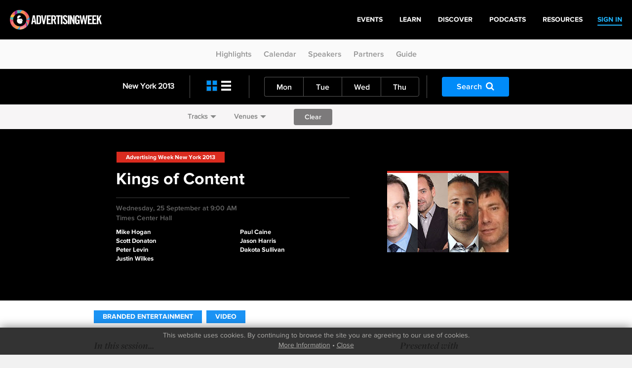

--- FILE ---
content_type: text/html
request_url: https://archive.advertisingweek.com/events/ny/2013/calendar/-newyork-2013-09-25-kings-of-content
body_size: 8454
content:
<!DOCTYPE html>
<html>
<head>
        <!--ss_head.tpl-->
	<title>Kings of Content > Events: New York 2013 | Calendar / Advertising Week</title>
	<meta charset="utf-8">
	
		
	    <meta http-equiv="X-UA-Compatible" content="IE=edge">
    <meta name="viewport" content="width=device-width, initial-scale=1.0, maximum-scale=1.0, user-scalable=yes" />
		
	<meta name="format-detection" content="telephone=no">
	
	<link rel="shortcut icon" href="/images/favicon.png" />

			<meta name="title" content="Kings of Content > Events: New York 2013 | Calendar / Advertising Week">
<meta name="description" content="Expect healthy debate as industry shitstarters discuss the future of premium content." Test="" Message="">
<link id="Link1" rel="image_src" type="image/gif" href="http://archive.advertisingweek.com/images/logo_color.gif" />
<meta property="og:url" content="http://archive.advertisingweek.com/events/ny/2013/calendar/-ny/2013/calendar/-newyork-2013-09-25-kings-of-content" />
<meta property="og:title" content="Kings of Content > Events: New York 2013 | Calendar / Advertising Week" />
<meta property="og:description" content="Expect healthy debate as industry shitstarters discuss the future of premium content." />
		
		<!--include #metaTagKeywords | META TAG: Keywords--><meta name="Keywords" content="Advertising Week, advertising, marketing, conference, convention, social media, SMM, B2B, NYC, London, Europe, Tokyo"/>
	
	<link rel="canonical" href="http://archive.advertisingweek.com/events/ny/2013/calendar/-newyork-2013-09-25-kings-of-content" />
	
	<!-- JQuery -->
    <script src="//ajax.googleapis.com/ajax/libs/jquery/1.11.3/jquery.min.js"></script>
    <script>window.jQuery || document.write("<script src='/scripts/jquery/jquery-1.11.3.min.js'>\x3C/script>")</script>
    <script src="//code.jquery.com/jquery-migrate-1.2.1.min.js"></script>
    
    <!-- Bootstrap -->
    <script type="text/javascript" src="/scripts/bootstrap/3.3.6/js/bootstrap.min.js"></script>
    <link href="/scripts/bootstrap/3.3.6/css/bootstrap.min.css" type="text/css" rel="stylesheet" />
    
    <!-- Font Awesome -->
	<link rel="stylesheet" href="/scripts/font-awesome/4.5.0/css/font-awesome.min.css">
	
	<!-- Custom Font -->
    <link rel="stylesheet" href="/scripts/Fonts/iconmoon/style.css?x=2020.05.18.1">
    
    <!-- jQuery UI -->
    <script src="/scripts/jquery/ui/jquery-ui-1.9.2.custom.min.js"></script>
    <link href="//ajax.googleapis.com/ajax/libs/jqueryui/1.8/themes/base/jquery-ui.css" rel="stylesheet" type="text/css" />
    
    <!-- Navigation -->
   	<script src="/lib/web/minify/min/?g=navigation_js&amp;x=2020.05.18.1"></script>
	<link href="/scripts/css/awglobal_navigation.css?x=2020.05.18.1" rel="Stylesheet" />
    
    <!-- Custom Style Sheets -->
    <script type="text/javascript" src="/lib/web/minify/min/?g=general_js,blog_js,users_js,archive_events_js&amp;x=2020.05.18.1"></script>
    <link href="/lib/web/minify/min/?g=general_css,blog_css,users_css,archive_events_css&amp;x=2020.05.18.1" rel="Stylesheet" />
    
    <!-- Translations -->
    <script src="/scripts/translation/?l=en"></script>
      
	
	
	
		

	<!--  WebFonts -->
	<link type="text/css" rel="stylesheet" href="/scripts/Fonts.css"/>
		
	<!--include #headGlobalTracking | headGlobalTracking--><!-- Google Tag Manager -->
<script>(function(w,d,s,l,i){w[l]=w[l]||[];w[l].push({'gtm.start':
new Date().getTime(),event:'gtm.js'});var f=d.getElementsByTagName(s)[0],
j=d.createElement(s),dl=l!='dataLayer'?'&l='+l:'';j.async=true;j.src=
'https://www.googletagmanager.com/gtm.js?id='+i+dl;f.parentNode.insertBefore(j,f);
})(window,document,'script','dataLayer','GTM-5R47R9K');</script>
<!-- End Google Tag Manager -->
<!-- Start of HubSpot Embed Code -->
<script type="text/javascript" id="hs-script-loader" async defer src="//js.hs-scripts.com/21007392.js"></script>
<!-- End of HubSpot Embed Code -->
<!--ss_head.tpl end--></head>

<body class="rs_wrapper theme-default">
<!--include #bodyGlobalTracking | bodyGlobalTracking--><!-- bodyGlobalTracking -->
<!-- Google Tag Manager (noscript) -->
<noscript><iframe src="https://www.googletagmanager.com/ns.html?id=GTM-5R47R9K"
height="0" width="0" style="display:none;visibility:hidden"></iframe></noscript>
<!-- End Google Tag Manager (noscript) -->
<!-- Start of HubSpot Embed Code -->
<script type="text/javascript" id="hs-script-loader" async defer src="//js.hs-scripts.com/21007392.js"></script>
<!-- End of HubSpot Embed Code -->
<div id="cookie_confirm_container" class="container">
	<div id="cookie_confirm" class="row">		
		<div class="cookie-copy col-xs-12">
			<p>
				<!--include #siteFooterCookieMessage | siteFooterCookieMessage-->This website uses cookies. By continuing to browse the site you are agreeing to our use of cookies.<br/> <a href="/cookies/">More Information</a> &bull; <a href="javascript:acceptCookies.close();">Close</a>
			</p>
		</div>
	</div>
</div>

<div class="awglobal-menu-group">
	<div class="awglobal-menu aw-menu">

		<div class="menu-container">

			<button class="menu-toggle hamburger-anim">
				<span>toggle menu</span>
			</button>
			
			<a class="menu-logo" href="/"><img src="/images/theme/aw-logo.png" alt=""></a>
		
			<nav class="menu-main" aria-label="AW Global Navigation">
											<div class="menu-right-pre">
							<a href="/login/"><span>SIGN IN</span></a>
						</div>
									<!--include #AWGlobalMenu | AWGlobalMenu--><ul class="menu-tree">
    <li class=""><a href="https://advertisingweek.com/events/"><span>Events</span></a></li>
    <li class=""><a href="https://learn.advertisingweek.com/"><span>Learn</span></a></li>
	<li class=""><a href="https://advertisingweek.com/read/"><span>Discover</span></a></li>
    <li class=""><a href="https://advertisingweek.com/podcasts/"><span>Podcasts</span></a></li>
    <li class=""><a href="https://advertisingweek.com/whitepapers/"><span>Resources</span></a></li>
</ul>
				
			</nav>

		</div>
	</div>
</div>

<div class="scroll_to_link_container">
    <div class="sub-menu-btn visible-xs"><i class="fa fa-angle-down"></i></div>
    <div class="scrollto_links">
      	<a href="/events/ny/2013/">Highlights</a>
        <a href="/events/ny/2013/calendar/">Calendar</a>
        <a href="/events/ny/2013/speakers/">Speakers</a>
      	<a href="/events/ny/2013/partners/">Partners</a>
      	<a href="/events/ny/2013/#target=guide">Guide</a>
    </div>
</div>

<!--module #eventArchiveCalendar--><script>var page_location = '/events/ny/2013/calendar/';</script>

						
	
	
<div class="calendar-filter-bars" data-url="/events/ny/2013/calendar/">
	<div class="calendar-black-navigation">
		<div class="container">
			<div class="row margin-fix">
				<div class="col-xs-12 col-sm-12 col-md-3">
					<div class="menu-title">
						<a class="text-color-ny" style="color: #fff;" href="/events/ny/2013/calendar/">New York 2013</a>
					</div>
					<div class="divider-line hidden-xs hidden-sm hidden-md"></div>	
				</div>
				<div class="col-xs-12 col-sm-12 col-md-6">
					<div class="row">
						<div class="col-xs-3 col-sm-2 col-md-3 left-icons">
							<div class="left-icon-container">
								<a href="/events/ny/2013/calendar/?l=cards" class="card-icon active"></a>
								<a href="/events/ny/2013/calendar/?l=list" class="list-icon "></a>
							</div>
							<div class="divider-line hidden-xs hidden-sm hidden-md"></div>
						</div>

												<div class="col-xs-8 col-sm-9 col-md-9 day-menu">
							<ul class="grouped-buttons">
																	<li>
										<a href="/events/ny/2013/calendar/?date=2013-09-23" class="button-submit-primary ">Mon</a>
									</li>
																	<li>
										<a href="/events/ny/2013/calendar/?date=2013-09-24" class="button-submit-primary ">Tue</a>
									</li>
																	<li>
										<a href="/events/ny/2013/calendar/?date=2013-09-25" class="button-submit-primary ">Wed</a>
									</li>
																	<li>
										<a href="/events/ny/2013/calendar/?date=2013-09-26" class="button-submit-primary ">Thu</a>
									</li>
															</ul>
							<div class="divider-line hidden-xs hidden-sm"></div>
						</div>
											</div>
				</div>
				<div class="col-xs-12 col-md-3 hidden-xs hidden-sm">
					<div class="row">
						<div class="col-xs-6 col-sm-7">
							<a href="javascript:;" class="button-submit-primary button-filter-search" style="margin:16px 0; background: #008bf9;">Search<i class="fa fa-search"></i></a>
						</div>
					</div>
				</div>
			</div>
		</div>
	</div>
	
	<div class="calendar-white-filter-bar">
		<div class="container" style="padding-top: 9px;">
			<div class="track-option-menu">
<!--				<a href="javascript:;" data-toggle="popover"  data-placement="bottom" data-event-content="content-calendar-interests" class="calendar-popover">Interests<span class="glyphicon glyphicon-triangle-bottom"></span></a>-->
								<a href="javascript:;" data-toggle="popover"  data-placement="bottom" data-event-content="content-calendar-tracks" class="calendar-popover">Tracks<span class="glyphicon glyphicon-triangle-bottom"></span></a>				<a href="javascript:;" data-toggle="popover"  data-placement="bottom" data-event-content="content-calendar-venues" class="calendar-popover">Venues<span class="glyphicon glyphicon-triangle-bottom"></span></a>								<form class="form-filter">
					<button id="button-filter-clear" class="button-submit-primary" style="background: #7c7a7b;" type="submit" form="form-filter" value="Submit">Clear</button>
				</form>
							</div>
		</div>
	</div>
	
		
</div>

<div id="myPopoversContentContainer" style="display: none">
		<div class="content-calendar-venues">	
		<div class="venues-popup-container container">
			<!--include #calendarMenuVenues | -->
			<div class="row" data-toggle="buttons">
										            		        				<div class="col-xs-6 col-sm-3">
					<label class="btn " style="background-image: url();">
						<div class="opacity">
							<input type="checkbox" name="checkbox-filter-venues" autocomplete="off"  value="14">
						</div>
						<div class="outer">
							<div class="inner-text">
								<h3>TC Stage</h3>
							</div>
						</div>
					</label>
				</div>
										            		        				<div class="col-xs-6 col-sm-3">
					<label class="btn " style="background-image: url();">
						<div class="opacity">
							<input type="checkbox" name="checkbox-filter-venues" autocomplete="off"  value="15">
						</div>
						<div class="outer">
							<div class="inner-text">
								<h3>TC Hall</h3>
							</div>
						</div>
					</label>
				</div>
										            		        				<div class="col-xs-6 col-sm-3">
					<label class="btn " style="background-image: url();">
						<div class="opacity">
							<input type="checkbox" name="checkbox-filter-venues" autocomplete="off"  value="16">
						</div>
						<div class="outer">
							<div class="inner-text">
								<h3>Liberty Theater</h3>
							</div>
						</div>
					</label>
				</div>
										            		        				<div class="col-xs-6 col-sm-3">
					<label class="btn " style="background-image: url();">
						<div class="opacity">
							<input type="checkbox" name="checkbox-filter-venues" autocomplete="off"  value="26">
						</div>
						<div class="outer">
							<div class="inner-text">
								<h3>Hard Rock</h3>
							</div>
						</div>
					</label>
				</div>
										            		        				<div class="col-xs-6 col-sm-3">
					<label class="btn " style="background-image: url();">
						<div class="opacity">
							<input type="checkbox" name="checkbox-filter-venues" autocomplete="off"  value="18">
						</div>
						<div class="outer">
							<div class="inner-text">
								<h3>BB King's</h3>
							</div>
						</div>
					</label>
				</div>
										            		        				<div class="col-xs-6 col-sm-3">
					<label class="btn " style="background-image: url();">
						<div class="opacity">
							<input type="checkbox" name="checkbox-filter-venues" autocomplete="off"  value="30">
						</div>
						<div class="outer">
							<div class="inner-text">
								<h3>Lucille's</h3>
							</div>
						</div>
					</label>
				</div>
										            		        				<div class="col-xs-6 col-sm-3">
					<label class="btn " style="background-image: url();">
						<div class="opacity">
							<input type="checkbox" name="checkbox-filter-venues" autocomplete="off"  value="50">
						</div>
						<div class="outer">
							<div class="inner-text">
								<h3>W Hotel</h3>
							</div>
						</div>
					</label>
				</div>
							</div>
			<div class="row" style="text-align: center;padding-top: 20px;padding-left: 15px;">
				<button class="button-submit-primary button-filter-apply" style="background: #008bf9;min-width: 200px;" type="submit" form="form-filter" value="Apply">Show Events</button>
			</div>
		</div>
	</div>
		
		<div class="content-calendar-tracks">	
		<div class="venues-popup-container container">
			<!--include #calendarMenuTracks | -->
			<div class="row" data-toggle="buttons">
														            		        				
				<div class="col-xs-6 col-sm-3">
					<label class="btn " style="background-image: url();">
						<div class="opacity">
							<input type="checkbox" name="checkbox-filter-tracks" autocomplete="off"  value="11">
						</div>
						<div class="outer">
							<div class="inner-text">
								<h3>Branded Entertainment</h3>
															</div>
						</div>
					</label>
				</div>
																		            		        				
				<div class="col-xs-6 col-sm-3">
					<label class="btn " style="background-image: url();">
						<div class="opacity">
							<input type="checkbox" name="checkbox-filter-tracks" autocomplete="off"  value="13">
						</div>
						<div class="outer">
							<div class="inner-text">
								<h3>Creativity</h3>
															</div>
						</div>
					</label>
				</div>
																		            		        				
				<div class="col-xs-6 col-sm-3">
					<label class="btn " style="background-image: url();">
						<div class="opacity">
							<input type="checkbox" name="checkbox-filter-tracks" autocomplete="off"  value="15">
						</div>
						<div class="outer">
							<div class="inner-text">
								<h3>Data & Analytics</h3>
															</div>
						</div>
					</label>
				</div>
																		            		        				
				<div class="col-xs-6 col-sm-3">
					<label class="btn " style="background-image: url();">
						<div class="opacity">
							<input type="checkbox" name="checkbox-filter-tracks" autocomplete="off"  value="12">
						</div>
						<div class="outer">
							<div class="inner-text">
								<h3>Digital</h3>
															</div>
						</div>
					</label>
				</div>
																		            		        				
				<div class="col-xs-6 col-sm-3">
					<label class="btn " style="background-image: url();">
						<div class="opacity">
							<input type="checkbox" name="checkbox-filter-tracks" autocomplete="off"  value="16">
						</div>
						<div class="outer">
							<div class="inner-text">
								<h3>Education</h3>
															</div>
						</div>
					</label>
				</div>
																		            		        				
				<div class="col-xs-6 col-sm-3">
					<label class="btn " style="background-image: url();">
						<div class="opacity">
							<input type="checkbox" name="checkbox-filter-tracks" autocomplete="off"  value="20">
						</div>
						<div class="outer">
							<div class="inner-text">
								<h3>Innovation</h3>
															</div>
						</div>
					</label>
				</div>
																		            		        				
				<div class="col-xs-6 col-sm-3">
					<label class="btn " style="background-image: url();">
						<div class="opacity">
							<input type="checkbox" name="checkbox-filter-tracks" autocomplete="off"  value="9">
						</div>
						<div class="outer">
							<div class="inner-text">
								<h3>Mobile</h3>
															</div>
						</div>
					</label>
				</div>
																		            		        				
				<div class="col-xs-6 col-sm-3">
					<label class="btn " style="background-image: url();">
						<div class="opacity">
							<input type="checkbox" name="checkbox-filter-tracks" autocomplete="off"  value="10">
						</div>
						<div class="outer">
							<div class="inner-text">
								<h3>Social</h3>
															</div>
						</div>
					</label>
				</div>
																		            		        				
				<div class="col-xs-6 col-sm-3">
					<label class="btn " style="background-image: url();">
						<div class="opacity">
							<input type="checkbox" name="checkbox-filter-tracks" autocomplete="off"  value="18">
						</div>
						<div class="outer">
							<div class="inner-text">
								<h3>Start-Ups</h3>
															</div>
						</div>
					</label>
				</div>
																		            		        				
				<div class="col-xs-6 col-sm-3">
					<label class="btn " style="background-image: url();">
						<div class="opacity">
							<input type="checkbox" name="checkbox-filter-tracks" autocomplete="off"  value="17">
						</div>
						<div class="outer">
							<div class="inner-text">
								<h3>Storytelling</h3>
															</div>
						</div>
					</label>
				</div>
																		            		        				
				<div class="col-xs-6 col-sm-3">
					<label class="btn " style="background-image: url();">
						<div class="opacity">
							<input type="checkbox" name="checkbox-filter-tracks" autocomplete="off"  value="14">
						</div>
						<div class="outer">
							<div class="inner-text">
								<h3>Technology</h3>
															</div>
						</div>
					</label>
				</div>
																		            		        				
				<div class="col-xs-6 col-sm-3">
					<label class="btn " style="background-image: url();">
						<div class="opacity">
							<input type="checkbox" name="checkbox-filter-tracks" autocomplete="off"  value="19">
						</div>
						<div class="outer">
							<div class="inner-text">
								<h3>Video</h3>
															</div>
						</div>
					</label>
				</div>
											</div>
			<div class="row" style="text-align: center;padding-top: 20px;padding-left: 15px;">
				<button class="button-submit-primary button-filter-apply" style="background: #008bf9;min-width: 200px;" type="submit" form="form-filter" value="Apply">Show Events</button>
			</div>
		</div>
	</div>
		
		<div class="content-calendar-interests">
		<div class="track-btn-container container">
			<!--include #calendarMenuInterests | -->
			<div class="row">
				<div class="button-group-checkboxes-bar" data-toggle="buttons">
													            			        					<div class="col-xs-6 col-row-5">
						<label class="btn ">
						    <input type="checkbox" name="checkbox-filter-interests" autocomplete="off"  value="39"> Business
						</label>
					</div>
													            			        					<div class="col-xs-6 col-row-5">
						<label class="btn ">
						    <input type="checkbox" name="checkbox-filter-interests" autocomplete="off"  value="6"> Content
						</label>
					</div>
													            			        					<div class="col-xs-6 col-row-5">
						<label class="btn ">
						    <input type="checkbox" name="checkbox-filter-interests" autocomplete="off"  value="32"> Creativity
						</label>
					</div>
													            			        					<div class="col-xs-6 col-row-5">
						<label class="btn ">
						    <input type="checkbox" name="checkbox-filter-interests" autocomplete="off"  value="40"> Culture
						</label>
					</div>
													            			        					<div class="col-xs-6 col-row-5">
						<label class="btn ">
						    <input type="checkbox" name="checkbox-filter-interests" autocomplete="off"  value="15"> Data
						</label>
					</div>
													            			        					<div class="col-xs-6 col-row-5">
						<label class="btn ">
						    <input type="checkbox" name="checkbox-filter-interests" autocomplete="off"  value="19"> Diversity
						</label>
					</div>
													            			        					<div class="col-xs-6 col-row-5">
						<label class="btn ">
						    <input type="checkbox" name="checkbox-filter-interests" autocomplete="off"  value="25"> Entertainment
						</label>
					</div>
													            			        					<div class="col-xs-6 col-row-5">
						<label class="btn ">
						    <input type="checkbox" name="checkbox-filter-interests" autocomplete="off"  value="27"> Leadership
						</label>
					</div>
													            			        					<div class="col-xs-6 col-row-5">
						<label class="btn ">
						    <input type="checkbox" name="checkbox-filter-interests" autocomplete="off"  value="29"> Purpose
						</label>
					</div>
													            			        					<div class="col-xs-6 col-row-5">
						<label class="btn ">
						    <input type="checkbox" name="checkbox-filter-interests" autocomplete="off"  value="42"> Retail Media
						</label>
					</div>
													            			        					<div class="col-xs-6 col-row-5">
						<label class="btn ">
						    <input type="checkbox" name="checkbox-filter-interests" autocomplete="off"  value="41"> Technology
						</label>
					</div>
									</div>
			</div>
			<div class="row" style="text-align: center;padding-left: 15px;">
				<button class="button-submit-primary button-filter-apply" style="background: #008bf9;min-width: 200px;" type="submit" form="form-filter" value="Apply">Show Events</button>
			</div>
		</div>	
	</div>
	
	
		
	<div id="content-calendar-search">
	<div class="calendar-filter-search">
		<h3>Search Events</h3>
		<form class="form-filter calendar-filter-form">
			<div class="search-textbox">
				<input name="keyword" type="text" class="form-control" placeholder="Enter Speaker Name, Company, Interest" value="">
				<i class="fa fa-search"></i>
			</div>
			<button class="button-submit-primary button-filter-search-apply" style="background: #008bf9; margin-right: 10px;" type="button">Apply</button>
			<button class="button-submit-primary button-filter-search-clear" style="background: #7c7a7b;" type="button">Clear</button>
						<div class="button-group-calendar-checkboxes" data-toggle="buttons">
								<label class="btn">
				    <input type="checkbox" name="checkbox-filter-search-interests" autocomplete="off" value="39"> Business
				</label>
								<label class="btn">
				    <input type="checkbox" name="checkbox-filter-search-interests" autocomplete="off" value="6"> Content
				</label>
								<label class="btn">
				    <input type="checkbox" name="checkbox-filter-search-interests" autocomplete="off" value="32"> Creativity
				</label>
								<label class="btn">
				    <input type="checkbox" name="checkbox-filter-search-interests" autocomplete="off" value="40"> Culture
				</label>
								<label class="btn">
				    <input type="checkbox" name="checkbox-filter-search-interests" autocomplete="off" value="15"> Data
				</label>
								<label class="btn">
				    <input type="checkbox" name="checkbox-filter-search-interests" autocomplete="off" value="19"> Diversity
				</label>
								<label class="btn">
				    <input type="checkbox" name="checkbox-filter-search-interests" autocomplete="off" value="25"> Entertainment
				</label>
								<label class="btn">
				    <input type="checkbox" name="checkbox-filter-search-interests" autocomplete="off" value="27"> Leadership
				</label>
								<label class="btn">
				    <input type="checkbox" name="checkbox-filter-search-interests" autocomplete="off" value="29"> Purpose
				</label>
								<label class="btn">
				    <input type="checkbox" name="checkbox-filter-search-interests" autocomplete="off" value="42"> Retail Media
				</label>
								<label class="btn">
				    <input type="checkbox" name="checkbox-filter-search-interests" autocomplete="off" value="41"> Technology
				</label>
							</div>
					</form>
	</div>
</div></div>

<script src="//platform.linkedin.com/in.js" type="text/javascript"></script>
<div class="calendar-top-pad-js">

    			
	<div class="page-header" id="tab-header">
		<div class="jumbotron feature-awcom featured-image-dark" style="padding-top: 40px;padding-bottom: 40px;">
			<div class="container containerPadded" id="mediaDetails">
				<div class="row-fluid">
				
										
					
					<div class="clearfix col-xs-12 no-paddingmargin">
					
						<div class="col-sm-7 col-md-7  no-paddingmargin">
							
							<div class="category-type-blocks">
								<a class="bg-color-ny" style="color: #fff;" href="/events/ny/2013/calendar/">Advertising Week New York 2013</a>
							</div>
							
							<h5 class="strikebottom grey">Kings of Content<br/></h5>
							
							<div class="dateandtime grey">
								Wednesday, 25 September at  9:00 AM<br/>
								Times Center Hall
							</div>
							
							<div class="row">
					  			<div class="featuret-attending white">
					  				<div class="col-xs-6">
		                                		                                    		                                    	               									Mike Hogan
               											                                        <br />
		                                    		                                		                                    		                                		                                    		                                    	               									Scott Donaton
               											                                        <br />
		                                    		                                		                                    		                                		                                    		                                    	               									Peter Levin
               											                                        <br />
		                                    		                                		                                    		                                		                                    		                                    	               									Justin Wilkes
               											                                        <br />
		                                    		                                					  				</div>
							  		<div class="col-xs-6">
							  		   		                                    		                                		                                    		                                                       									Paul Caine
               											                                        <br />
		                                    		                                		                                    		                                		                                    		                                                       									Jason Harris
               											                                        <br />
		                                    		                                		                                    		                                		                                    		                                                       									Dakota Sullivan
               											                                        <br />
		                                    		                                		                                    		                                							  		</div>
							  	</div>
					  		</div>
					  		
						</div>
												<div class="col-sm-5">
														<div class="hidden-xs item-bordered-card tiled_images border-color-ny" style="max-width: 246px;min-width: 246px;">
																									<div class="tiled_block" style="width:61.5px">
										<img src="/cache/images/userfiles/images/events/ny/2013/speakers/61.5x165/focus_point/50-50/Paul_Caine_cropped.jpg" alt="speaker-tile" class="tiled_block_item"/>
									</div>
																									<div class="tiled_block" style="width:61.5px">
										<img src="/cache/images/userfiles/images/events/ny/2013/speakers/61.5x165/focus_point/50-50/Scott_Donaton_cropped.jpg" alt="speaker-tile" class="tiled_block_item"/>
									</div>
																									<div class="tiled_block" style="width:61.5px">
										<img src="/cache/images/userfiles/images/events/ny/2013/speakers/61.5x165/focus_point/50-50/jason_harris_cropped.jpg" alt="speaker-tile" class="tiled_block_item"/>
									</div>
																									<div class="tiled_block" style="width:61.5px">
										<img src="/cache/images/userfiles/images/events/ny/2013/speakers/61.5x165/focus_point/50-50/peter_levin.jpg" alt="speaker-tile" class="tiled_block_item"/>
									</div>
															</div>
													</div>
									  		</div>
					  
			  		<div class="clearfix interactive pull-left col-xs-12" style="margin-top: 15px;">
		  									</div>
				</div>
			</div>
			<div class="container containerPadded" style="display: none; margin: 0px auto;" id="mediaWatch">
				<div style="text-align:right;"><a href="javascript:infoReplay();" style="color: #fff;font-size: 23px;"><i class="fa fa-times-circle" aria-hidden="true"></i></a></div>
	            <div class="mediaPlayerHolder">
	            		            	<div class="live-auth-video">
						<div class="centering">
							<div class="popup-block">
								<div class="play-icon">
									<div class="center"><i class="fa fa-play" aria-hidden="true"></i></div>
								</div>
								<!--include #videoAuth_LiveReplay | videoAuth_LiveReplay--><h4>It's Easy. Sign-in now to Watch!</h4>
<p style="margin-bottom: 35px;">Login to watch live and on-demand<br /> AW Seminars & Workshops.</p>
<div class="vid-btn-block col-xs-12 col-sm-6">
	<span>Sign up for free now.</span>
	<a class="button-white-faded" href="javascript:;" onclick="window.location='/register/?ref='+window.location.pathname+window.location.search">
		<span>Create account</span>
	</a>
</div>
<div class="vid-btn-block col-xs-12 col-sm-6">
	<span>Have an AW account?</span>
	<a class="button-white-faded" href="javascript:;" onclick="window.location='/login/?ref='+window.location.pathname+window.location.search">
		<span>Log in now</span>
	</a>
</div>
							</div>
						</div>
					</div>
	            		            </div>
				<div class="clearfix strikebottom grey" style="margin-top: 20px">
					<div class="col-xs-12 no-paddingmargin">
						<h5 class="grey">Kings of Content</h5>
						<div class="dateandtime grey">
							Wednesday, 25 September at  9:00 AM<br/>
							Times Center Hall
						</div>
	    			</div>
				</div>
			</div>
		</div>
	</div>
	
	<div class="container-white calenderEventDetailsContainer-2">
		<div class="container">
			<div class="row">
				<div class="col-xs-12">
					
					<div class="top-event-tags ">
																					<a href="/events/ny/2013/calendar/?track=branded-entertainment" class="blue-bg tag">Branded Entertainment</a>
															<a href="/events/ny/2013/calendar/?track=video" class="blue-bg tag">Video</a>
																								</div>
					
					<div class="calenderEventContent">
						<div class="row">
							<div class="col-xs-12 col-sm-8">
								<h3>In this session...</h3>
								<div id="read-less-content-245">
																													Expect healthy debate as industry shitstarters discuss the future of premium content.
																		
														
								</div>
																
																																																																																																																																																																																																														
								
																	<div style="line-height: 15px;">
																														  									</div>
									
								
							</div>
															<div class="col-xs-12 col-sm-4">
									<div class="grey-line hidden-sm hidden-md hidden-lg"></div>
									<h3>Presented with<br/></h3>
											                            								    <br/>
								  									</div>
													</div>
					</div>
				</div>
			</div>
		</div>
	</div>
		<div class="container-white">
	<div class="container calenderEventDetailsSpeakersContainer">
		<div class="row">
			<div class="col-xs-12">
				<h3>Speakers</h3>
				<div class="grey-line"></div>
				<div class="row">
					<div class="col-xs-12">
						<div class="js-make-nth-list-container">
																																										<div class="js-make-nth-list">
                                                            
                                                                
								<div class="speaker-box speaker-list-small">
									<div class="speaker_thumb">
																				<a href="/events/ny/2013/speakers/?id=1440">
																					<img src="/images/silhouette.jpg?v=2" class="speaker-round-img" alt="" width="70" height="70"/>
																				</a>
									</div>
									<div class="speaker-content">
										<span class="speaker-info">
											<b>
																						Mike Hogan
																						</b>
																							<span class="speaker-info-title">Executive Culture & Entertainment Editor</span>
																																		The Huffington Post
																					</span>
									</div>
								</div>
							</div>
																																																	<div class="js-make-nth-list">
                                                            
                                                                
								<div class="speaker-box speaker-list-small">
									<div class="speaker_thumb">
																				<a href="/events/ny/2013/speakers/?id=544">
																					<img src="/cache/images/userfiles/images/events/ny/2013/speakers/140x140/crop_to_fittrim/Paul_Caine_cropped.jpg" class="speaker-round-img" alt=""/>
																				</a>
									</div>
									<div class="speaker-content">
										<span class="speaker-info">
											<b>
																						Paul Caine
																						</b>
																							<span class="speaker-info-title">CEO</span>
																																		WestwoodOne
																					</span>
									</div>
								</div>
							</div>
																																																	<div class="js-make-nth-list">
                                                            
                                                                
								<div class="speaker-box speaker-list-small">
									<div class="speaker_thumb">
																				<a href="/events/ny/2013/speakers/?id=1156">
																					<img src="/cache/images/userfiles/images/events/ny/2013/speakers/140x140/crop_to_fittrim/Scott_Donaton_cropped.jpg" class="speaker-round-img" alt=""/>
																				</a>
									</div>
									<div class="speaker-content">
										<span class="speaker-info">
											<b>
																						Scott Donaton
																						</b>
																							<span class="speaker-info-title">Global Chief Content Officer</span>
																																		Universal McCann
																					</span>
									</div>
								</div>
							</div>
																																																	<div class="js-make-nth-list">
                                                            
                                                                
								<div class="speaker-box speaker-list-small">
									<div class="speaker_thumb">
																				<a href="/events/ny/2013/speakers/?id=737">
																					<img src="/cache/images/userfiles/images/events/ny/2013/speakers/140x140/crop_to_fittrim/jason_harris_cropped.jpg" class="speaker-round-img" alt=""/>
																				</a>
									</div>
									<div class="speaker-content">
										<span class="speaker-info">
											<b>
																						Jason Harris
																						</b>
																							<span class="speaker-info-title">President & CEO</span>
																																		Mekanism
																					</span>
									</div>
								</div>
							</div>
																																																	<div class="js-make-nth-list">
                                                            
                                                                
								<div class="speaker-box speaker-list-small">
									<div class="speaker_thumb">
																					<span id="in-random-245-344" class="linkedin"><script type="IN/MemberProfile" data-id="http://www.linkedin.com/pub/peter-y-levin/11/9a8/810" data-related="false" data-format="click"></script></span>
											<script>
											IN.Event.on(IN, "systemReady", function() {
												IN.parse($("#in-random-245-344")[0]);
											});
											</script>
																				<a href="/events/ny/2013/speakers/?id=344">
																					<img src="/cache/images/userfiles/images/events/ny/2013/speakers/140x140/crop_to_fittrim/peter_levin.jpg" class="speaker-round-img" alt=""/>
																				</a>
									</div>
									<div class="speaker-content">
										<span class="speaker-info">
											<b>
																						Peter Levin
																						</b>
																							<span class="speaker-info-title">CEO</span>
																																		Nerdist Industries
																					</span>
									</div>
								</div>
							</div>
																																																	<div class="js-make-nth-list">
                                                            
                                                                
								<div class="speaker-box speaker-list-small">
									<div class="speaker_thumb">
																					<span id="in-random-245-1157" class="linkedin"><script type="IN/MemberProfile" data-id="http://www.linkedin.com/in/182478" data-related="false" data-format="click"></script></span>
											<script>
											IN.Event.on(IN, "systemReady", function() {
												IN.parse($("#in-random-245-1157")[0]);
											});
											</script>
																				<a href="/events/ny/2013/speakers/?id=1157">
																					<img src="/cache/images/userfiles/images/events/ny/2013/speakers/140x140/crop_to_fittrim/dakota_stubbs.jpg" class="speaker-round-img" alt=""/>
																				</a>
									</div>
									<div class="speaker-content">
										<span class="speaker-info">
											<b>
																						Dakota Sullivan
																						</b>
																							<span class="speaker-info-title">SVP Americas</span>
																																		Amobee
																					</span>
									</div>
								</div>
							</div>
																																																	<div class="js-make-nth-list">
                                                            
                                                                
								<div class="speaker-box speaker-list-small">
									<div class="speaker_thumb">
																				<a href="/events/ny/2013/speakers/?id=596">
																					<img src="/images/silhouette.jpg?v=2" class="speaker-round-img" alt="" width="70" height="70"/>
																				</a>
									</div>
									<div class="speaker-content">
										<span class="speaker-info">
											<b>
																						Justin Wilkes
																						</b>
																							<span class="speaker-info-title">President Media & Ent.</span>
																																		@radical.media
																					</span>
									</div>
								</div>
							</div>
																											</div>
					</div>
				</div>
			</div>
		</div>
	</div>
	</div>
		
	
	<div class="container-white pad-t-xs-20 pad-b-xs-20 pad-t-sm-30 pad-b-sm-30">
		<div class="container calenderEventDetailsInfo">
			<div class="row">
				<div class="col-xs-12">
					<h3>Event Details</h3>
					<div class="grey-line"></div>
					<div class="row pad-t-xs-20 pad-b-xs-20 pad-t-sm-30 pad-b-sm-30">
						<div class="col-xs-12 col-sm-6">
							<p>Event Type <strong class="color-black">Seminar</strong></p>
													</div>
												<div class="col-xs-12 col-sm-3">
							<p>Track 
														&nbsp;<a class="double_underline" href="/events/ny/2013/calendar/?action=filter&tracks=11">Branded Entertainment</a>&nbsp;
														&nbsp;<a class="double_underline" href="/events/ny/2013/calendar/?action=filter&tracks=19">Video</a>&nbsp;
														</p>
						</div>
						<div class="col-xs-12 col-sm-3 align-right-desktop-left-mobile">
							<a href="/events/ny/2013/calendar/?track=branded-entertainment"><strong class="color-black">View Track</strong> <span class="double-arrow"><span class="glyphicon glyphicon-triangle-right black-arrow"></span><span class="glyphicon glyphicon-triangle-right grey-arrow"></span></span></a>
						</div>
											</div>
				</div>
			</div>
		</div>
	</div>
</div>
<script>var itemEventID = 245;</script>



<script>
$(document).ready(function () {
	applyJumpoImageWidth();
	$(window).resize(function() {
		applyJumpoImageWidth()
	})
});

function applyJumpoImageWidth(){
	if(bootstrapEnv == "xs"){
		$(".jumbo-image").removeAttr("style");
		$(".jumbo-image").show();
		return;
	}
	var parent_width = $(".jumbo-image").parent("div").width();
	var left = Math.floor(parent_width/2)

	//move it 31% to left of center
	left = Math.floor(parent_width/100*35)
	
	var max_width = parent_width/2 + left;
	$(".jumbo-image").css({"margin-left":"-"+left+"px", "max-width": max_width+"px"});
	
	$(".jumbo-image").show();
}

function watchReplay(mediaJSON, mediaID) {
	$("#mediaDetails").fadeOut(500, function (){
		$("#mediaWatch").fadeIn(1000);
		
		if($(".mediaPlayerHolder .live-auth-video").exists()){
			return;
		}
		
		$(".mediaPlayerHolder").addClass("loading");
				
		var html = "";
		if(mediaJSON.type == "iframe"){
			html = '<iframe width="16" height="9" scrolling="no" frameborder="no" src="'+mediaJSON.content+'"  allowfullscreen webkitallowfullscreen mozAllowFullScreen allow="autoplay; fullscreen"></iframe>'
		}else{
			html = mediaJSON.content
		}
		
		$.ajax({
			url: "/_ajax/archive_events/?action=videoView&id=" + mediaID,
			cache: false
		});
		
		$(".mediaPlayerHolder").html(html);
		setAllVideosAspectRatios()
		fluidAllVideos();
	})
}

function infoReplay(){
	$("#mediaWatch").fadeOut(500, function (){
		$("#mediaDetails").fadeIn(1000, function (){
			if($(".mediaPlayerHolder .live-auth-video").exists()){
				return;
			}
			$("#mediaWatch .mediaPlayerHolder").html("");
		});
	});	
}
</script>






<!--include #siteSubFooter | -->
<!--include #AWGlobalFooter | AWGlobalFooter--><div class="awglobal-footer">
  <div class="footer-container">
    <div class="left"><a href="https://www.advertisingweek.com/"><img style="height:60px;"
          class="footer-logo img-responsive" src="https://archive.advertisingweek.com/images/userfiles/images/Global-Logo-Inline-Black.png" /></a>
      <nav class="footer-menu">
        <ul>
          <li><a href="https://advertisingweek.com/partnership/">Partnership</a></li>
          <li><a href="https://advertisingweek.com/contact/">Contact Us</a></li>
        </ul>
      </nav>

      <div>
        <a href="https://www.instagram.com/advertisingweek/" target="_blank"><img
            src="https://archive.advertisingweek.com/images/userfiles/images/social-icon-instagram.png" alt=""></a>
        <a href="https://www.facebook.com/advertisingweek" target="_blank"><img
            src="https://archive.advertisingweek.com/images/userfiles/images/social-icon-facebook.png" alt=""></a>
        <a href="https://twitter.com/advertisingweek" target="_blank"><img
            src="https://archive.advertisingweek.com/images/userfiles/images/social-icon-twitter.png" alt=""></a>
        <a href="https://www.linkedin.com/company/advertising-week/" target="_blank"><img
            src="https://archive.advertisingweek.com/images/userfiles/images/social-icon-linkedin.png" alt=""></a>
      </div>
    </div>

    <div class="right" style="text-align: right;">
      <div class="footer-address">100 Broadway, 14th Floor,<br />
        New York, NY 10005<br />
        <a
          href="mailto:&#105;&#110;&#102;&#111;&#64;&#97;&#100;&#118;&#101;&#114;&#116;&#105;&#115;&#105;&#110;&#103;&#119;&#101;&#101;&#107;&#46;&#99;&#111;&#109;">&#105;&#110;&#102;&#111;&#64;&#97;&#100;&#118;&#101;&#114;&#116;&#105;&#115;&#105;&#110;&#103;&#119;&#101;&#101;&#107;&#46;&#99;&#111;&#109;</a>
      </div>
    </div>
  </div>

  <div class="bottom-footer-copyright">
    <div class="footer-container" style="padding: 0px 30px;">
      <div class="left">
          <a href="https://www.emeraldx.com/" target="_blank">
            <img width="250" height="97"
              src="https://hempindustrydaily.com/wp-content/uploads/2023/08/emelarld-logo.png"
              alt="Emerald Logo" title="emelarld-logo">
          </a>
      </div>
        <div
          class="left bottom-footer-copyright-text">
          © 2023&nbsp;<a href="https://www.emeraldx.com/" target="_blank"> Emerald X</a>, LLC. All Rights
          Reserved.
        </div>
    </div>
  </div>

  <div class="bottom-footer-links">
    <div class="footer-container" style="padding: 0px 30px;">
      <div class="footer-bottom-links">
				<a target="_blank" rel="noopener" href="https://www.emeraldx.com/about/"
					style="padding-right: 10px;">ABOUT</a>&nbsp;<a target="_blank" rel="noopener"
					href="https://www.emeraldx.com/careers/" style="padding-right: 10px;">CAREERS</a>&nbsp;<a
					target="_blank" rel="noopener" href="https://www.emeraldx.com/authorized-service-providers/"
					style="padding-right: 10px;">AUTHORIZED SERVICE PROVIDERS</a> <a
					href="https://www.emeraldx.com/data-privacy-contact/" target="blank" rel="noopener">DO NOT SELL MY
					PERSONAL INFORMATION</a> &nbsp; &nbsp;<a target="_blank" rel="noopener"
					href="https://www.emeraldx.com/terms-of-use/" style="padding-right: 10px;">TERMS OF USE</a>&nbsp;<a
					target="_blank" rel="noopener" href="https://www.emeraldx.com/privacy-policy/">PRIVACY POLICY</a>
			</div>
    </div>
  </div>

</div>



	
	<script type="text/javascript">
			var addthis_config = {
				data_track_clickback: false
				, data_track_addressbar: false
			}

			var addthis_share = {
				templates: {
					twitter: '{{title}} {{url}} #AWHub',
				},

				url_transforms : {
					shorten: {
						twitter: 'bitly'
					}
				},

				shorteners : {
					bitly : {}
				}
			}
	</script>
	
	<script type="text/javascript" src="//s7.addthis.com/js/250/addthis_widget.js#pubid=xa-50c87e9633a179c9"></script>




<script>
  (function(i,s,o,g,r,a,m){i['GoogleAnalyticsObject']=r;i[r]=i[r]||function(){
  (i[r].q=i[r].q||[]).push(arguments)},i[r].l=1*new Date();a=s.createElement(o),
  m=s.getElementsByTagName(o)[0];a.async=1;a.src=g;m.parentNode.insertBefore(a,m)
  })(window,document,'script','//www.google-analytics.com/analytics.js','ga');

  ga('create', 'UA-5540413-2', 'auto');
  ga('require', 'displayfeatures');
  ga('send', 'pageview');

</script>




<!--include #footerGlobalTracking | footerGlobalTracking--><!-- footerGlobalTracking -->
     
</body>
</html>

--- FILE ---
content_type: text/css
request_url: https://archive.advertisingweek.com/scripts/css/awglobal_navigation.css?x=2020.05.18.1
body_size: 5260
content:
@import url("https://fast.fonts.net/t/1.css?apiType=css&projectid=5f3b27e6-179a-405a-9711-a4ad28953142");@font-face{font-family:"TradeGothicW01-BoldCn20 675334";src:url("/scripts/Fonts/257c802f-349c-4b4d-aefa-546d5de15ec6.eot?#iefix");src:url("/scripts/Fonts/257c802f-349c-4b4d-aefa-546d5de15ec6.eot?#iefix") format("eot"),url("/scripts/Fonts/5fdc935e-9e30-442a-bbe9-8d887b858471.woff") format("woff"),url("/scripts/Fonts/616c4c87-a077-43f4-a9f4-f01267c13818.ttf") format("truetype"),url("/scripts/Fonts/c901ad5f-a842-4549-a1f4-583a97f7e169.svg#c901ad5f-a842-4549-a1f4-583a97f7e169") format("svg")}@font-face{font-family:"Proxima N W15 Reg";src:url("/scripts/Fonts/7e90123f-e4a7-4689-b41f-6bcfe331c00a.eot?#iefix");src:url("/scripts/Fonts/7e90123f-e4a7-4689-b41f-6bcfe331c00a.eot?#iefix") format("eot"),url("/scripts/Fonts/e56ecb6d-da41-4bd9-982d-2d295bec9ab0.woff") format("woff"),url("/scripts/Fonts/2aff4f81-3e97-4a83-9e6c-45e33c024796.ttf") format("truetype"),url("/scripts/Fonts/ab9cd062-380f-4b53-b1a7-c0bec7402235.svg#ab9cd062-380f-4b53-b1a7-c0bec7402235") format("svg")}@font-face{font-family:"Proxima N W15 Smbd";src:url("/scripts/Fonts/87e4b4fc-cdf1-450a-8bed-dd818cba908d.eot?#iefix");src:url("/scripts/Fonts/87e4b4fc-cdf1-450a-8bed-dd818cba908d.eot?#iefix") format("eot"),url("/scripts/Fonts/70ae52ec-d89b-4c6a-9402-854ebe423c54.woff") format("woff"),url("/scripts/Fonts/6a35571c-ea14-4dac-9ae1-0e7af0abeec8.ttf") format("truetype"),url("/scripts/Fonts/ac2bdafc-d4a8-49d0-8a10-4e2f16bf7e3c.svg#ac2bdafc-d4a8-49d0-8a10-4e2f16bf7e3c") format("svg")}@font-face{font-family:"Proxima N W15 Bold";src:url("/scripts/Fonts/fbc6b03a-b3a1-427c-a884-053deca3a53c.eot?#iefix");src:url("/scripts/Fonts/fbc6b03a-b3a1-427c-a884-053deca3a53c.eot?#iefix") format("eot"),url("/scripts/Fonts/d999c07b-a049-4eb5-b8a6-4f36ae25e67e.woff") format("woff"),url("/scripts/Fonts/4d4a75f5-d32a-4a09-8665-133afd39cc37.ttf") format("truetype"),url("/scripts/Fonts/8152bc4e-d700-4c78-b6be-326893e6f53f.svg#8152bc4e-d700-4c78-b6be-326893e6f53f") format("svg")}.awglobal-menu-group{height:60px}.awglobal-menu,.awsystem-menu{position:fixed;top:0;font-family:"Proxima N W15 Bold",Helvetica,Arial;font-size:12px;line-height:1.42857143;width:100%;height:60px;z-index:100;background-color:#000;font-weight:normal;-webkit-font-smoothing:antialiased}.awglobal-menu a,.awsystem-menu a{outline:0 !important;text-decoration:none;display:inline-block}.awglobal-menu h1,.awglobal-menu h2,.awglobal-menu h3,.awsystem-menu h1,.awsystem-menu h2,.awsystem-menu h3{margin:0}.awglobal-menu img,.awsystem-menu img{border:none;vertical-align:middle}.awglobal-menu ul,.awglobal-menu li,.awsystem-menu ul,.awsystem-menu li{padding:0px;margin:0px}.awglobal-menu button,.awsystem-menu button{font-family:inherit;font-size:inherit;line-height:inherit}.awglobal-menu *,.awsystem-menu *{-webkit-box-sizing:border-box;-moz-box-sizing:border-box;box-sizing:border-box}.awglobal-menu .hamburger-anim,.awsystem-menu .hamburger-anim{display:block;position:relative;overflow:hidden;margin:0;padding:0;width:40px;height:40px;font-size:0;text-indent:-9999px;-webkit-appearance:none;-moz-appearance:none;appearance:none;box-shadow:none;border-radius:none;border:none;cursor:pointer;background-color:transparent}.awglobal-menu .hamburger-anim:focus,.awsystem-menu .hamburger-anim:focus{outline:none}.awglobal-menu .hamburger-anim span,.awsystem-menu .hamburger-anim span{display:block;position:absolute;top:19px;left:10px;right:10px;height:2px;background:#cbcbcb;transition:.2s}.awglobal-menu .hamburger-anim span::before,.awglobal-menu .hamburger-anim span::after,.awsystem-menu .hamburger-anim span::before,.awsystem-menu .hamburger-anim span::after{position:absolute;display:block;left:0;width:100%;height:2px;background-color:#cbcbcb;content:"";transition:.2s}.awglobal-menu .hamburger-anim span::before,.awsystem-menu .hamburger-anim span::before{top:-7px}.awglobal-menu .hamburger-anim span::after,.awsystem-menu .hamburger-anim span::after{top:7px}.awglobal-menu.collapsed .hamburger-anim span,.awsystem-menu.collapsed .hamburger-anim span{background:none}.awglobal-menu.collapsed .hamburger-anim span::before,.awsystem-menu.collapsed .hamburger-anim span::before{top:0;-webkit-transform:rotate(45deg);-ms-transform:rotate(45deg);transform:rotate(45deg)}.awglobal-menu.collapsed .hamburger-anim span::after,.awsystem-menu.collapsed .hamburger-anim span::after{top:0;-webkit-transform:rotate(135deg);-ms-transform:rotate(135deg);transform:rotate(135deg)}.awglobal-menu .menu-container,.awsystem-menu .menu-container{padding:15px 0;position:relative;text-align:center}.awglobal-menu .menu-container .menu-toggle,.awsystem-menu .menu-container .menu-toggle{position:absolute;left:10px;top:10px}.awglobal-menu .menu-container .menu-logo,.awsystem-menu .menu-container .menu-logo{position:relative;display:inline-block;margin:0 auto;width:auto;height:30px}.awglobal-menu .menu-container .menu-logo img,.awsystem-menu .menu-container .menu-logo img{height:100%;display:block}.awglobal-menu .menu-container .menu-right-pre,.awsystem-menu .menu-container .menu-right-pre{display:block;position:absolute;right:20px;top:10px;z-index:2}.awglobal-menu .menu-container .menu-right-pre a span,.awsystem-menu .menu-container .menu-right-pre a span{color:#20b5ff;display:block}.awglobal-menu .menu-container .menu-right-pre a span:after,.awsystem-menu .menu-container .menu-right-pre a span:after{display:block;left:0;width:100%;height:2px;background-color:#20b5ff;content:"";transition:0.3s ease-out}.awglobal-menu .menu-container .menu-right-pre a:hover,.awsystem-menu .menu-container .menu-right-pre a:hover{opacity:1}.awglobal-menu .menu-container .menu-right-post .mobile-account-bar,.awsystem-menu .menu-container .menu-right-post .mobile-account-bar{background-color:#373737;padding:10px 20px;text-align:left;display:flex;align-items:center;justify-content:space-between;font-family:"Proxima N W15 Bold",Helvetica,Arial;text-transform:uppercase}.awglobal-menu .menu-container .menu-right-post .mobile-account-bar span,.awsystem-menu .menu-container .menu-right-post .mobile-account-bar span{color:#20b5ff}.awglobal-menu .menu-container .menu-right-post .mobile-account-bar a,.awsystem-menu .menu-container .menu-right-post .mobile-account-bar a{color:#fff}.awglobal-menu .menu-container .menu-right-post .mobile-account-bar .user-img,.awsystem-menu .menu-container .menu-right-post .mobile-account-bar .user-img{margin-right:15px}.awglobal-menu .menu-container .menu-right-post .user-img,.awsystem-menu .menu-container .menu-right-post .user-img{width:40px;height:40px;border-radius:50%}.awglobal-menu .menu-main,.awsystem-menu .menu-main{position:relative;height:calc(100% - 30px);overflow:scroll;padding:0px;background-color:#fff;margin-top:10px;display:none}.awglobal-menu .menu-main li>a,.awsystem-menu .menu-main li>a{color:#000;display:block}.awglobal-menu .menu-main li>a:hover,.awsystem-menu .menu-main li>a:hover{opacity:0.7}.awglobal-menu .menu-tree,.awsystem-menu .menu-tree{margin:0;padding-top:0px}.awglobal-menu .menu-tree li,.awsystem-menu .menu-tree li{list-style:none;display:inline-block;text-align:left;margin:0}.awglobal-menu .menu-tree ul,.awsystem-menu .menu-tree ul{margin:0}.awglobal-menu .menu-tree>li,.awsystem-menu .menu-tree>li{display:block}.awglobal-menu .menu-tree>li>a,.awsystem-menu .menu-tree>li>a{padding:10px 20px;border-bottom:1px solid #d0d0d0}.awglobal-menu .menu-tree>li>a span,.awsystem-menu .menu-tree>li>a span{text-transform:uppercase;font-size:15px;color:#000}.awglobal-menu .menu-tree>li.has-submenu>a,.awsystem-menu .menu-tree>li.has-submenu>a{border:none;padding-bottom:0}.awglobal-menu .menu-tree>li.has-submenu>a span,.awsystem-menu .menu-tree>li.has-submenu>a span{color:#a5a5a5}.awglobal-menu .menu-tree>li .menu-content,.awsystem-menu .menu-tree>li .menu-content{font-family:"Proxima N W15 Reg",Helvetica,Arial;color:#000;padding:15px 20px;border-bottom:1px solid #d0d0d0}.awglobal-menu .menu-tree>li .menu-content p,.awsystem-menu .menu-tree>li .menu-content p{font-size:13px;font-family:"Proxima N W15 Reg",Helvetica,Arial}.awglobal-menu.collapsed,.awsystem-menu.collapsed{transition:max-height 0.25s ease-in;height:100%}.awglobal-menu.collapsed .menu-main,.awsystem-menu.collapsed .menu-main{display:block}.awglobal-menu.collapsed .menu-container,.awsystem-menu.collapsed .menu-container{height:100%}.awglobal-menu ul.sub-menu li,.awsystem-menu ul.sub-menu li{display:block;padding-bottom:10px}.awglobal-menu ul.sub-menu li>a,.awsystem-menu ul.sub-menu li>a{font-family:"Proxima N W15 Bold",Helvetica,Arial;text-transform:none;font-size:15px}.awglobal-menu ul.sub-menu li:last-child,.awsystem-menu ul.sub-menu li:last-child{padding-bottom:0px}.awglobal-menu ul.sub-menu li ul,.awsystem-menu ul.sub-menu li ul{padding-top:10px;padding-bottom:10px}.awglobal-menu ul.menu-events li,.awsystem-menu ul.menu-events li{display:block;height:34px}.awglobal-menu ul.menu-events li:after,.awsystem-menu ul.menu-events li:after{content:"\0020";display:block;height:0;clear:both;overflow:hidden;visibility:hidden}.awglobal-menu ul.menu-events li:last-child,.awsystem-menu ul.menu-events li:last-child{height:20px}.awglobal-menu ul.menu-events .item-title,.awsystem-menu ul.menu-events .item-title{float:left;display:block;width:calc(100% - 170px);text-transform:uppercase;font-family:"TradeGothicW01-BoldCn20 675334",Helvetica,Arial;font-size:17px;line-height:17px;height:100%;position:relative}.awglobal-menu ul.menu-events .item-title span,.awsystem-menu ul.menu-events .item-title span{display:block;position:absolute;background-color:#fff;z-index:2;padding-right:10px}.awglobal-menu ul.menu-events .item-title:after,.awsystem-menu ul.menu-events .item-title:after{content:"";position:absolute;display:block;width:100%;height:1px;background-color:#e5e5e5;top:14px;z-index:1}.awglobal-menu ul.menu-events .item-blurb,.awsystem-menu ul.menu-events .item-blurb{float:left;width:170px;padding-left:10px;font-size:13px;white-space:nowrap;overflow:hidden;text-overflow:ellipsis}.awglobal-menu ul.menu-events .item-buttons,.awsystem-menu ul.menu-events .item-buttons{display:none}.awglobal-menu ul.menu-events a.menu-button,.awsystem-menu ul.menu-events a.menu-button{background-color:#000;color:#fff;padding:5px;font-family:"Proxima N W15 Bold",Helvetica,Arial}.awglobal-menu .mobile-hide,.awsystem-menu .mobile-hide{display:none}.awglobal-menu a.base-color,.awglobal-menu .base-color,.awsystem-menu a.base-color,.awsystem-menu .base-color{color:#da2b1f}.awglobal-menu a.red-text,.awglobal-menu .red-text,.awsystem-menu a.red-text,.awsystem-menu .red-text{color:#da2b1f !important}.awglobal-menu a.pink-text,.awglobal-menu .pink-text,.awsystem-menu a.pink-text,.awsystem-menu .pink-text{color:#ef00ee !important}.awglobal-menu a.orange-text,.awglobal-menu .orange-text,.awsystem-menu a.orange-text,.awsystem-menu .orange-text{color:#fe8230 !important}.awglobal-menu a.blue-text,.awglobal-menu .blue-text,.awsystem-menu a.blue-text,.awsystem-menu .blue-text{color:#449dfd !important}.awglobal-menu a.green-text,.awglobal-menu .green-text,.awsystem-menu a.green-text,.awsystem-menu .green-text{color:#09ba09 !important}.awglobal-menu a.purple-text,.awglobal-menu .purple-text,.awsystem-menu a.purple-text,.awsystem-menu .purple-text{color:#760fd0 !important}.awsystem-menu{position:relative;top:0px;height:40px;background-color:#f7f7f7;margin-top:60px}.awsystem-menu.aw-header{height:180px;max-height:180px}.awsystem-menu.aw-header .menu-header{background-size:cover;background-repeat:no-repeat;background-position:center;height:140px;width:100%;padding-left:20px;display:flex;align-items:center}.awsystem-menu.aw-header .menu-header .left{float:none}.awsystem-menu.aw-header .menu-header .right{float:none;margin-top:20px}.awsystem-menu.aw-header .menu-header .right .header-button{margin-right:5px}.awsystem-menu.aw-header .menu-header .right .header-button:last-child{margin-right:0px}.awsystem-menu.aw-header .menu-header h2{font-family:"TradeGothicW01-BoldCn20 675334",Helvetica,Arial;font-size:30px;color:#fff;margin-bottom:0px}.awsystem-menu.aw-header .menu-header h3{font-family:"Proxima N W15 Reg",Helvetica,Arial;font-size:16px;color:#fff;margin:0px !important}.awsystem-menu.aw-header .menu-header .header-button{display:inline-block;background-color:#fff;font-family:"Proxima N W15 Smbd",Helvetica,Arial;text-transform:none;color:#000;font-size:14px;text-align:center;padding:6px 10px}.awsystem-menu.aw-header .menu-header .header-button:hover{opacity:0.8}.awsystem-menu .menu-container{padding:0}.awsystem-menu .menu-container.fixed{position:fixed;width:100%;top:60px}.awsystem-menu .menu-container .menu-toggle{position:relative;left:0px;top:0px;width:100%;text-align:center;border:0;padding:0;height:40px;outline:none;font-size:14px;color:#000;text-transform:uppercase;font-family:"Proxima N W15 Smbd",Helvetica,Arial;background-color:#f7f7f7}.awsystem-menu .menu-container .menu-toggle span{position:relative;padding-right:16px}.awsystem-menu .menu-container .menu-toggle i.fa{font-size:12px;margin-top:4px;position:absolute;margin-left:3px}.awsystem-menu .menu-container .menu-main{margin-top:0px;height:calc(100% - 100px)}.awsystem-menu .menu-container .mobile-langauge{padding:10px 20px;text-align:left;display:flex;align-items:center;justify-content:space-between;border-bottom:1px solid #d0d0d0}.awsystem-menu .menu-container .mobile-langauge b{text-transform:uppercase}.awsystem-menu .menu-container .mobile-langauge b .fa{font-size:14px}.awsystem-menu .menu-container .menu-search{display:block;position:relative;right:0px;top:0px;z-index:2;color:#000;border-bottom:2px solid #000;text-align:left;border-bottom:1px solid #d0d0d0;padding:20px}.awsystem-menu .menu-container .menu-search .search-textbox{border-bottom:2px solid #000}.awsystem-menu .menu-container .menu-search .search-textbox .fa{font-size:15px}.awsystem-menu .menu-container .menu-search input{font-size:15px;font-family:"Proxima N W15 Bold",Helvetica,Arial;color:#9b9b9b;text-transform:none;border:none;border-radius:0;padding:0;box-shadow:none;transition:none;background-color:transparent;padding-bottom:5px;line-height:18px;margin-bottom:0;height:auto}.awsystem-menu .menu-container .menu-search input::placeholder{color:#9b9b9b;font-size:15px;font-family:"Proxima N W15 Bold",Helvetica,Arial;text-transform:uppercase}.awsystem-menu .menu-container .menu-search input:focus{outline:none}.awglobal-subscribe{background-color:#fff;font-family:"Proxima N W15 Reg",Helvetica,Arial;font-size:15px;border-top:solid 1px #dfdfdf;border-bottom:solid 1px #dfdfdf}.awglobal-subscribe .subscribe-container{padding:30px}.awglobal-subscribe .subscribe-container h3{font-size:26px;font-family:"TradeGothicW01-BoldCn20 675334",Helvetica,Arial;text-transform:uppercase}.awglobal-subscribe .subscribe-container .left{padding-bottom:20px}.awglobal-subscribe .subscribe-container .right{position:relative}.awglobal-subscribe .subscribe-container input[type=email]{font-size:16px;font-family:"Proxima N W15 Smbd",Helvetica,Arial;color:#9b9b9b;border:none;border-bottom:solid 3px #000000;text-transform:none;border-radius:0;padding:0;box-shadow:none;transition:none;background-color:transparent;line-height:40px;margin-bottom:0;height:auto;width:100%}.awglobal-subscribe .subscribe-container input[type=email]::placeholder{color:#9b9b9b;font-size:16px;font-family:"Proxima N W15 Smbd",Helvetica,Arial}.awglobal-subscribe .subscribe-container input[type=email]:focus{outline:none}.awglobal-subscribe .subscribe-container input[type=submit]{position:absolute;top:0;right:0;font-size:15px;background-color:#000;font-family:"Proxima N W15 Reg",Helvetica,Arial;color:#fff;padding:5px 15px;border-radius:0;border:0}.awglobal-subscribe .subscribe-container input[type=submit]:focus{outline:none}.awglobal-footer{background-color:#fff;font-family:"Proxima N W15 Reg",Helvetica,Arial;font-size:13px}.awglobal-footer .footer-container{padding-top:0px;padding-bottom:0px;display:block}.awglobal-footer .left{padding:30px;border-bottom:solid 1px #dfdfdf}.awglobal-footer .right{padding:30px}.awglobal-footer a:hover{opacity:0.8}.awglobal-footer .footer-logo{margin-bottom:20px;height:30px;width:auto}.awglobal-footer .footer-menu{margin-bottom:30px}.awglobal-footer .footer-menu ul,.awglobal-footer .footer-menu li{margin:0;padding:0;font-size:17px;font-family:"Proxima N W15 Bold",Helvetica,Arial}.awglobal-footer .footer-menu li{list-style:none;display:block;margin-bottom:10px}.awglobal-footer .footer-social a{display:inline-block;margin-right:20px}.awglobal-footer .footer-social a .fa{font-size:18px}.awglobal-footer .footer-privacy a{display:block;font-family:"Proxima N W15 Bold",Helvetica,Arial;margin-bottom:10px}.awglobal-footer .footer-address{font-size:12px;text-align:left}.awglobal-footer .bottom-footer-copyright{background:#2b2b2b;color:#fff;padding:25px 0}.awglobal-footer .bottom-footer-links{background:#484848;margin-bottom:80px}.awglobal-footer .footer-brand-name{color:#fff}.awglobal-footer .bottom-footer-copyright a{color:#fff}.awglobal-footer .bottom-footer-copyright-text{text-align:center}.awglobal-footer .footer-bottom-links{text-align:center;padding:20px 0;width:100%}.awglobal-footer .footer-bottom-links a{color:#fff;font-size:15px}@media (min-width: 1100px){.awglobal-menu-group{height:80px}.awglobal-menu,.awsystem-menu{max-height:80px;height:auto;text-transform:uppercase;font-size:14px}.awglobal-menu .menu-container,.awsystem-menu .menu-container{height:80px;text-align:right;padding:20px 0}.awglobal-menu .menu-container .menu-toggle,.awsystem-menu .menu-container .menu-toggle{display:none}.awglobal-menu .menu-container .menu-logo,.awsystem-menu .menu-container .menu-logo{display:block;position:absolute;height:40px;padding-left:20px;z-index:10}.awglobal-menu .menu-container .menu-main,.awsystem-menu .menu-container .menu-main{height:100%;overflow:inherit}.awglobal-menu .menu-container .menu-tree,.awsystem-menu .menu-container .menu-tree{display:block;padding-top:0px}.awglobal-menu .menu-container .menu-tree>li,.awsystem-menu .menu-container .menu-tree>li{margin-right:30px;display:inline-block}.awglobal-menu .menu-container .menu-tree>li>a,.awsystem-menu .menu-container .menu-tree>li>a{padding:0px;border:none}.awglobal-menu .menu-container .menu-tree>li>a span,.awsystem-menu .menu-container .menu-tree>li>a span{color:#fff;font-size:14px;display:block}.awglobal-menu .menu-container .menu-tree>li>a span:after,.awsystem-menu .menu-container .menu-tree>li>a span:after{display:block;left:0;width:0%;height:2px;background-color:#20b5ff;content:"";transition:0.3s ease-out}.awglobal-menu .menu-container .menu-tree>li>a:hover,.awsystem-menu .menu-container .menu-tree>li>a:hover{opacity:1}.awglobal-menu .menu-container .menu-tree>li:last-child,.awsystem-menu .menu-container .menu-tree>li:last-child{margin-right:0px}.awglobal-menu .menu-container .menu-tree>li.active>a span:after,.awsystem-menu .menu-container .menu-tree>li.active>a span:after{width:100%}.awglobal-menu .menu-container .menu-main,.awsystem-menu .menu-container .menu-main{padding:0px;padding-left:290px;background-color:transparent;margin-top:10px;display:block;width:calc(100% - 100px)}.awglobal-menu .menu-container .menu-content,.awsystem-menu .menu-container .menu-content{display:none}.awglobal-menu .menu-container .menu-right-pre,.awsystem-menu .menu-container .menu-right-pre{display:block;position:absolute;right:-100px;top:0px;z-index:2;padding-right:20px}.awglobal-menu .menu-container .menu-right-post,.awsystem-menu .menu-container .menu-right-post{display:block;position:absolute;right:-100px;top:-10px;z-index:2;padding-right:0px}.awglobal-menu .menu-container .menu-right-post .mobile-account-bar,.awsystem-menu .menu-container .menu-right-post .mobile-account-bar{display:none}.awglobal-menu .menu-container .menu-right-post .drop-menu ul.drop-menu-content,.awsystem-menu .menu-container .menu-right-post .drop-menu ul.drop-menu-content{margin-left:0;margin-top:0px}.awglobal-menu .menu-tree li.active>span,.awsystem-menu .menu-tree li.active>span{color:#20b5ff}.awglobal-menu .menu-tree li.active.has-submenu>a:after,.awsystem-menu .menu-tree li.active.has-submenu>a:after{content:"";background-color:transparent;display:block;width:0;height:0;border-left:6px solid transparent;border-right:6px solid transparent;border-bottom:6px solid #fff;padding-bottom:22px;margin:0 auto}.awglobal-menu .menu-tree li.active ul,.awsystem-menu .menu-tree li.active ul{display:block}.awglobal-menu .menu-tree li.active .menu-content,.awsystem-menu .menu-tree li.active .menu-content{display:inline-block;width:100%;text-transform:none;font-family:"Proxima N W15 Reg",Helvetica,Arial;box-shadow:0 8px 10px 0 rgba(0,0,0,0.5);position:absolute;background-color:#fff;padding:20px;margin:0 0 0 -20px;color:#000;text-align:left;max-width:760px}.awglobal-menu .menu-tree li.active .menu-content li>a,.awsystem-menu .menu-tree li.active .menu-content li>a{color:#000;padding-bottom:0px}.awglobal-menu .menu-tree li.active .menu-content .left,.awsystem-menu .menu-tree li.active .menu-content .left{float:left}.awglobal-menu .menu-tree li.active .menu-content .right,.awsystem-menu .menu-tree li.active .menu-content .right{float:left}.awglobal-menu ul.sub-menu li>a,.awsystem-menu ul.sub-menu li>a{font-size:17px}.awglobal-menu ul.menu-events .item-title,.awsystem-menu ul.menu-events .item-title{font-size:18px;line-height:18px;width:calc(100% - 370px)}.awglobal-menu ul.menu-events .item-blurb,.awsystem-menu ul.menu-events .item-blurb{width:195px}.awglobal-menu ul.menu-events .item-buttons,.awsystem-menu ul.menu-events .item-buttons{display:block;float:left;width:170px;overflow:hidden;margin-top:-5px}.awglobal-menu .mobile-hide,.awsystem-menu .mobile-hide{display:initial}.awsystem-menu{position:relative;top:0px;height:60px;margin-top:80px}.awsystem-menu.collapsed{height:60px}.awsystem-menu.collapsed .menu-container{height:60px}.awsystem-menu.aw-header{height:200px;max-height:200px}.awsystem-menu.aw-header.collapsed{height:200px}.awsystem-menu.aw-header .menu-header{padding:0}.awsystem-menu.aw-header .menu-header>div{display:flex;align-items:center}.awsystem-menu.aw-header .menu-header .left{float:left;margin-right:30px;margin-left:70px}.awsystem-menu.aw-header .menu-header .right{float:left;margin-top:0px}.awsystem-menu.aw-header .menu-header h2{font-size:38px}.awsystem-menu.aw-header .menu-header h3{font-size:23px}.awsystem-menu.aw-header .menu-header .header-button{font-size:15px}.awsystem-menu .menu-container{height:60px;padding:20px 0;background-color:#f7f7f7;text-align:left}.awsystem-menu .menu-container .menu-main{padding-left:20px;margin-top:0px;max-width:initial;width:calc(100% - 320px)}.awsystem-menu .menu-container .menu-main li>a>span{color:#000000}.awsystem-menu .menu-container .menu-right{display:block;position:absolute;right:-300px;top:0px;z-index:2;display:flex}.awsystem-menu .menu-container .menu-right .menu-search{color:#9b9b9b;border-bottom:none;padding:0;margin-left:20px}.awsystem-menu .menu-container .menu-right .menu-search .search-textbox{border-bottom:2px solid #000}.awsystem-menu .menu-container .menu-right .menu-search .search-textbox .fa{font-size:14px}.awsystem-menu .menu-container .menu-right .menu-search input{font-size:14px;padding-bottom:0px}.awsystem-menu .menu-container .menu-right .menu-search input::placeholder{font-size:14px}.awsystem-menu .menu-container .menu-right .mobile-langauge{display:none}.awsystem-menu .menu-container .menu-right .desktop-langauge>ul>li{padding-right:0px}.awsystem-menu .menu-container .menu-right .desktop-langauge .fa{font-size:14px}.awsystem-menu .menu-container .menu-right .desktop-langauge ul.drop-menu-content{right:-20px}.awsystem-menu .menu-container.fixed{position:fixed;width:100%;top:80px}.awsystem-menu .menu-tree>li>a span{color:#000}.awsystem-menu .menu-tree li.active .sub-menu{column-gap:50px}.awsystem-menu .menu-tree li.active .sub-menu.col-2{column-count:2}.awsystem-menu .menu-tree li.active .sub-menu.col-3{column-count:3}.awsystem-menu .menu-tree li.active .sub-menu.col-4{column-count:4}.awsystem-menu .menu-tree li.active>a>span{color:#000}.awsystem-menu .menu-tree li.active>a>span:after{background-color:#000}.awsystem-menu .menu-tree li.active.has-submenu>a:after{padding-bottom:12px}.awsystem-menu .menu-tree li.active .menu-content{width:auto;max-width:initial}.awsystem-menu .menu-tree li.active .menu-content li{padding-bottom:0px}.awsystem-menu .menu-tree li.active .menu-content li>a{text-transform:none;margin-bottom:10px}.awsystem-menu .menu-tree li.active .menu-content li:last-child>a{margin-bottom:0px}.aw-menu .max-width-100{max-width:100px !important}.aw-menu .max-width-150{max-width:150px !important}.aw-menu .max-width-200{max-width:200px !important}.aw-menu .max-width-250{max-width:250px !important}.aw-menu .max-width-300{max-width:300px !important}.aw-menu .max-width-350{max-width:350px !important}.aw-menu .max-width-400{max-width:400px !important}.aw-menu .max-width-450{max-width:450px !important}.aw-menu .max-width-500{max-width:500px !important}.aw-menu .max-width-550{max-width:550px !important}.aw-menu .max-width-600{max-width:600px !important}.aw-menu .max-width-650{max-width:650px !important}.aw-menu .max-width-700{max-width:700px !important}.aw-menu .max-width-750{max-width:750px !important}.aw-menu .max-width-800{max-width:800px !important}.aw-menu .max-width-850{max-width:850px !important}.aw-menu .max-width-900{max-width:900px !important}.aw-menu .perc-width-10{width:10%}.aw-menu .perc-width-20{width:20%}.aw-menu .perc-width-30{width:30%}.aw-menu .perc-width-40{width:40%}.aw-menu .perc-width-50{width:50%}.aw-menu .perc-width-60{width:60%}.aw-menu .perc-width-70{width:70%}.aw-menu .perc-width-80{width:80%}.aw-menu .perc-width-90{width:90%}.aw-menu .perc-width-100{width:100%}.drop-menu{position:relative}.drop-menu ul{margin:0}.drop-menu li{list-style:none;margin:0}.drop-menu>ul>li{padding:0 20px;position:relative}.drop-menu:hover .drop-menu-label:after{content:"";background-color:transparent;display:block;width:0;height:0;border-left:6px solid transparent;border-right:6px solid transparent;border-bottom:6px solid #fff;padding-bottom:14px;margin:0 auto}.drop-menu:hover ul.drop-menu-content{display:block}.drop-menu ul.drop-menu-content{display:none;position:absolute;min-width:200px;margin:0;background-color:#fff;color:#818181;padding:20px;box-shadow:0 8px 10px 0 rgba(0,0,0,0.5);margin-left:-20px;right:0;margin-top:-2px}.drop-menu ul.drop-menu-content li{list-style:none;display:block;text-align:left;margin:0;padding:8px 0}.drop-menu ul.drop-menu-content li.main{color:#20b5ff;padding-bottom:0px}.drop-menu ul.drop-menu-content li.plain{font-family:"Proxima N W15 Reg",Helvetica,Arial;text-transform:none}.drop-menu ul.drop-menu-content li.align-right{text-align:right}.drop-menu ul.drop-menu-content li.border-top{border-top:1px solid #ccc}.drop-menu .drop-menu-label{cursor:pointer}a.thick-line{color:#000}a.thick-line span:after{display:block;left:0;width:100%;height:2px;background-color:#000;content:""}}@media (min-width: 900px){.awglobal-subscribe .subscribe-container{max-width:1300px;margin:0 auto;display:flex;align-items:flex-end}.awglobal-subscribe .subscribe-container .left{width:30%;padding:0}.awglobal-subscribe .subscribe-container .right{width:70%;padding-left:30px;margin-bottom:5px}.awglobal-footer{background-color:#fff;font-family:"Proxima N W15 Reg",Helvetica,Arial;font-size:13px}.awglobal-footer .footer-container{max-width:1300px;margin:0 auto;padding:60px 30px;display:flex;flex-wrap:nowrap}.awglobal-footer .left{width:75%;border-bottom:none;padding:0}.awglobal-footer .right{width:25%;padding:0;padding-left:60px;border-left:solid 1px #dfdfdf}.awglobal-footer .footer-menu li{display:inline-block;margin-right:30px;margin-bottom:0}.awglobal-footer .footer-address{text-align:right}.awglobal-footer .bottom-footer-copyright-text{text-align:right}.awglobal-footer .footer-bottom-links{text-align:right}}.awsystem-menu.theme-mexico .base-color{color:#e31a82}@media (min-width: 1100px){.awglobal-menu.theme-mexico .menu-container .menu-main{padding-left:350px}.awglobal-menu.theme-mexico .menu-container .menu-logo{margin-top:0px}.awsystem-menu.theme-mexico .menu-container{background-color:#f7f7f7}.awsystem-menu.theme-mexico .menu-container .menu-tree li.active>a>span{color:#e31a82}.awsystem-menu.theme-mexico .menu-container .menu-tree li.active>a>span:after{background-color:#e31a82}.awsystem-menu.theme-mexico .menu-container .menu-main li>a>span{color:initial}.awsystem-menu.theme-mexico a.base-color,.awsystem-menu.theme-mexico .base-color{color:#e31a82}.awsystem-menu.theme-mexico .menu-right .menu-search{color:#9b9b9b}.awsystem-menu.theme-mexico .menu-right .menu-search input{color:#9b9b9b}.awsystem-menu.theme-mexico .menu-right .menu-search input::placeholder{color:#9b9b9b}.awsystem-menu.theme-mexico .menu-right .menu-search .search-textbox{border-bottom:2px solid #e31a82}}.awsystem-menu.theme-europe .base-color{color:#e87928}@media (min-width: 1100px){.awglobal-menu.theme-europe .menu-container .menu-main{padding-left:350px}.awglobal-menu.theme-europe .menu-container .menu-logo{margin-top:0px}.awsystem-menu.theme-europe .menu-container{background-color:#f7f7f7}.awsystem-menu.theme-europe .menu-container .menu-tree li.active>a>span{color:#e87928}.awsystem-menu.theme-europe .menu-container .menu-tree li.active>a>span:after{background-color:#e87928}.awsystem-menu.theme-europe .menu-container .menu-main li>a>span{color:initial}.awsystem-menu.theme-europe a.base-color,.awsystem-menu.theme-europe .base-color{color:#e87928}.awsystem-menu.theme-europe .menu-right .menu-search{color:#9b9b9b}.awsystem-menu.theme-europe .menu-right .menu-search input{color:#9b9b9b}.awsystem-menu.theme-europe .menu-right .menu-search input::placeholder{color:#9b9b9b}.awsystem-menu.theme-europe .menu-right .menu-search .search-textbox{border-bottom:2px solid #e87928}}.awsystem-menu.theme-africa .base-color{color:#763ac7}@media (min-width: 1100px){.awglobal-menu.theme-africa .menu-container .menu-main{padding-left:350px}.awglobal-menu.theme-africa .menu-container .menu-logo{margin-top:0px}.awsystem-menu.theme-africa .menu-container{background-color:#f7f7f7}.awsystem-menu.theme-africa .menu-container .menu-tree li.active>a>span{color:#763ac7}.awsystem-menu.theme-africa .menu-container .menu-tree li.active>a>span:after{background-color:#763ac7}.awsystem-menu.theme-africa .menu-container .menu-main li>a>span{color:initial}.awsystem-menu.theme-africa a.base-color,.awsystem-menu.theme-africa .base-color{color:#763ac7}.awsystem-menu.theme-africa .menu-right .menu-search{color:#9b9b9b}.awsystem-menu.theme-africa .menu-right .menu-search input{color:#9b9b9b}.awsystem-menu.theme-africa .menu-right .menu-search input::placeholder{color:#9b9b9b}.awsystem-menu.theme-africa .menu-right .menu-search .search-textbox{border-bottom:2px solid #763ac7}}.awsystem-menu.theme-asia .base-color{color:#0077cd}@media (min-width: 1100px){.awglobal-menu.theme-asia .menu-container .menu-main{padding-left:320px}.awglobal-menu.theme-asia .menu-container .menu-logo{margin-top:0px}.awsystem-menu.theme-asia .menu-container{background-color:#f7f7f7}.awsystem-menu.theme-asia .menu-container .menu-tree li.active>a>span{color:#0077cd}.awsystem-menu.theme-asia .menu-container .menu-tree li.active>a>span:after{background-color:#0077cd}.awsystem-menu.theme-asia .menu-container .menu-main li>a>span{color:initial}.awsystem-menu.theme-asia a.base-color,.awsystem-menu.theme-asia .base-color{color:#0077cd}.awsystem-menu.theme-asia .menu-right .menu-search{color:#9b9b9b}.awsystem-menu.theme-asia .menu-right .menu-search input{color:#9b9b9b}.awsystem-menu.theme-asia .menu-right .menu-search input::placeholder{color:#9b9b9b}.awsystem-menu.theme-asia .menu-right .menu-search .search-textbox{border-bottom:2px solid #0077cd}}.awsystem-menu.theme-australia .base-color{color:#309c46}@media (min-width: 1100px){.awglobal-menu.theme-australia .menu-container .menu-main{padding-left:340px}.awglobal-menu.theme-australia .menu-container .menu-logo{margin-top:0px}.awsystem-menu.theme-australia .menu-container{background-color:#f7f7f7}.awsystem-menu.theme-australia .menu-container .menu-tree li.active>a>span{color:#309c46}.awsystem-menu.theme-australia .menu-container .menu-tree li.active>a>span:after{background-color:#309c46}.awsystem-menu.theme-australia .menu-container .menu-main li>a>span{color:initial}.awsystem-menu.theme-australia a.base-color,.awsystem-menu.theme-australia .base-color{color:#309c46}.awsystem-menu.theme-australia .menu-right .menu-search{color:#9b9b9b}.awsystem-menu.theme-australia .menu-right .menu-search input{color:#9b9b9b}.awsystem-menu.theme-australia .menu-right .menu-search input::placeholder{color:#9b9b9b}.awsystem-menu.theme-australia .menu-right .menu-search .search-textbox{border-bottom:2px solid #309c46}}.awsystem-menu.theme-newyork .base-color{color:#da2b1f}@media (min-width: 1100px){.awglobal-menu.theme-newyork .menu-container .menu-main{padding-left:290px}.awglobal-menu.theme-newyork .menu-container .menu-logo{margin-top:0px}.awsystem-menu.theme-newyork .menu-container{background-color:#f7f7f7}.awsystem-menu.theme-newyork .menu-container .menu-tree li.active>a>span{color:#da2b1f}.awsystem-menu.theme-newyork .menu-container .menu-tree li.active>a>span:after{background-color:#da2b1f}.awsystem-menu.theme-newyork .menu-container .menu-main li>a>span{color:initial}.awsystem-menu.theme-newyork a.base-color,.awsystem-menu.theme-newyork .base-color{color:#da2b1f}.awsystem-menu.theme-newyork .menu-right .menu-search{color:#9b9b9b}.awsystem-menu.theme-newyork .menu-right .menu-search input{color:#9b9b9b}.awsystem-menu.theme-newyork .menu-right .menu-search input::placeholder{color:#9b9b9b}.awsystem-menu.theme-newyork .menu-right .menu-search .search-textbox{border-bottom:2px solid #da2b1f}}.awsystem-menu.theme-yardcon .base-color{color:#da2b1f}@media (min-width: 1100px){.awglobal-menu.theme-yardcon .menu-container .menu-main{padding-left:290px}.awglobal-menu.theme-yardcon .menu-container .menu-logo{margin-top:0px}.awsystem-menu.theme-yardcon .menu-container{background-color:#f7f7f7}.awsystem-menu.theme-yardcon .menu-container .menu-tree li.active>a>span{color:#da2b1f}.awsystem-menu.theme-yardcon .menu-container .menu-tree li.active>a>span:after{background-color:#da2b1f}.awsystem-menu.theme-yardcon .menu-container .menu-main li>a>span{color:initial}.awsystem-menu.theme-yardcon a.base-color,.awsystem-menu.theme-yardcon .base-color{color:#da2b1f}.awsystem-menu.theme-yardcon .menu-right .menu-search{color:#9b9b9b}.awsystem-menu.theme-yardcon .menu-right .menu-search input{color:#9b9b9b}.awsystem-menu.theme-yardcon .menu-right .menu-search input::placeholder{color:#9b9b9b}.awsystem-menu.theme-yardcon .menu-right .menu-search .search-textbox{border-bottom:2px solid #da2b1f}}.awsystem-menu.theme-learn .base-color{color:#31367f}@media (min-width: 1100px){.awglobal-menu.theme-learn .menu-container .menu-main{padding-left:240px}.awglobal-menu.theme-learn .menu-container .menu-logo{margin-top:0px}.awsystem-menu.theme-learn .menu-container{background-color:#e8feff}.awsystem-menu.theme-learn .menu-container .menu-tree li.active>a>span{color:#31367f}.awsystem-menu.theme-learn .menu-container .menu-tree li.active>a>span:after{background-color:#31367f}.awsystem-menu.theme-learn .menu-container .menu-main li>a>span{color:#31367f}.awsystem-menu.theme-learn a.base-color,.awsystem-menu.theme-learn .base-color{color:#31367f}.awsystem-menu.theme-learn .menu-right .menu-search{color:#4aa5a9}.awsystem-menu.theme-learn .menu-right .menu-search input{color:#4aa5a9}.awsystem-menu.theme-learn .menu-right .menu-search input::placeholder{color:#4aa5a9}.awsystem-menu.theme-learn .menu-right .menu-search .search-textbox{border-bottom:2px solid #31367f}}.awsystem-menu.theme-360 .base-color{color:#36bce0}@media (min-width: 1100px){.awglobal-menu.theme-360 .menu-container .menu-main{padding-left:180px}.awglobal-menu.theme-360 .menu-container .menu-logo{margin-top:-6px}.awsystem-menu.theme-360 .menu-container{background-color:#f7f7f7}.awsystem-menu.theme-360 .menu-container .menu-tree li.active>a>span{color:#36bce0}.awsystem-menu.theme-360 .menu-container .menu-tree li.active>a>span:after{background-color:#36bce0}.awsystem-menu.theme-360 .menu-container .menu-main li>a>span{color:initial}.awsystem-menu.theme-360 a.base-color,.awsystem-menu.theme-360 .base-color{color:#36bce0}.awsystem-menu.theme-360 .menu-right .menu-search{color:#9b9b9b}.awsystem-menu.theme-360 .menu-right .menu-search input{color:#9b9b9b}.awsystem-menu.theme-360 .menu-right .menu-search input::placeholder{color:#9b9b9b}.awsystem-menu.theme-360 .menu-right .menu-search .search-textbox{border-bottom:2px solid #36bce0}}.awsystem-menu.theme-japac .base-color{color:#049b7e}@media (min-width: 1100px){.awglobal-menu.theme-japac .menu-container .menu-main{padding-left:340px}.awglobal-menu.theme-japac .menu-container .menu-logo{margin-top:0px}.awsystem-menu.theme-japac .menu-container{background-color:#f7f7f7}.awsystem-menu.theme-japac .menu-container .menu-tree li.active>a>span{color:#049b7e}.awsystem-menu.theme-japac .menu-container .menu-tree li.active>a>span:after{background-color:#049b7e}.awsystem-menu.theme-japac .menu-container .menu-main li>a>span{color:initial}.awsystem-menu.theme-japac a.base-color,.awsystem-menu.theme-japac .base-color{color:#049b7e}.awsystem-menu.theme-japac .menu-right .menu-search{color:#9b9b9b}.awsystem-menu.theme-japac .menu-right .menu-search input{color:#9b9b9b}.awsystem-menu.theme-japac .menu-right .menu-search input::placeholder{color:#9b9b9b}.awsystem-menu.theme-japac .menu-right .menu-search .search-textbox{border-bottom:2px solid #049b7e}}.awsystem-menu.theme-aw2020 .base-color{color:#da2b1f}@media (min-width: 1100px){.awglobal-menu.theme-aw2020 .menu-container .menu-main{padding-left:320px}.awglobal-menu.theme-aw2020 .menu-container .menu-logo{margin-top:0px}.awsystem-menu.theme-aw2020 .menu-container{background-color:#f7f7f7}.awsystem-menu.theme-aw2020 .menu-container .menu-tree li.active>a>span{color:#da2b1f}.awsystem-menu.theme-aw2020 .menu-container .menu-tree li.active>a>span:after{background-color:#da2b1f}.awsystem-menu.theme-aw2020 .menu-container .menu-main li>a>span{color:initial}.awsystem-menu.theme-aw2020 a.base-color,.awsystem-menu.theme-aw2020 .base-color{color:#da2b1f}.awsystem-menu.theme-aw2020 .menu-right .menu-search{color:#9b9b9b}.awsystem-menu.theme-aw2020 .menu-right .menu-search input{color:#9b9b9b}.awsystem-menu.theme-aw2020 .menu-right .menu-search input::placeholder{color:#9b9b9b}.awsystem-menu.theme-aw2020 .menu-right .menu-search .search-textbox{border-bottom:2px solid #da2b1f}}.awsystem-menu.theme-awstore .base-color{color:#da2b1f}@media (min-width: 1100px){.awglobal-menu.theme-awstore .menu-container .menu-main{padding-left:320px}.awglobal-menu.theme-awstore .menu-container .menu-logo{margin-top:0px}.awsystem-menu.theme-awstore .menu-container{background-color:#f7f7f7}.awsystem-menu.theme-awstore .menu-container .menu-tree li.active>a>span{color:#da2b1f}.awsystem-menu.theme-awstore .menu-container .menu-tree li.active>a>span:after{background-color:#da2b1f}.awsystem-menu.theme-awstore .menu-container .menu-main li>a>span{color:initial}.awsystem-menu.theme-awstore a.base-color,.awsystem-menu.theme-awstore .base-color{color:#da2b1f}.awsystem-menu.theme-awstore .menu-right .menu-search{color:#9b9b9b}.awsystem-menu.theme-awstore .menu-right .menu-search input{color:#9b9b9b}.awsystem-menu.theme-awstore .menu-right .menu-search input::placeholder{color:#9b9b9b}.awsystem-menu.theme-awstore .menu-right .menu-search .search-textbox{border-bottom:2px solid #da2b1f}}.awsystem-menu.theme-climatech .base-color{color:#f8a606}@media (min-width: 1100px){.awglobal-menu.theme-climatech .menu-container .menu-main{padding-left:320px}.awglobal-menu.theme-climatech .menu-container .menu-logo{margin-top:0px}.awsystem-menu.theme-climatech .menu-container{background-color:#f7f7f7}.awsystem-menu.theme-climatech .menu-container .menu-tree li.active>a>span{color:#f8a606}.awsystem-menu.theme-climatech .menu-container .menu-tree li.active>a>span:after{background-color:#f8a606}.awsystem-menu.theme-climatech .menu-container .menu-main li>a>span{color:initial}.awsystem-menu.theme-climatech a.base-color,.awsystem-menu.theme-climatech .base-color{color:#f8a606}.awsystem-menu.theme-climatech .menu-right .menu-search{color:#9b9b9b}.awsystem-menu.theme-climatech .menu-right .menu-search input{color:#9b9b9b}.awsystem-menu.theme-climatech .menu-right .menu-search input::placeholder{color:#9b9b9b}.awsystem-menu.theme-climatech .menu-right .menu-search .search-textbox{border-bottom:2px solid #f8a606}}


--- FILE ---
content_type: text/plain
request_url: https://www.google-analytics.com/j/collect?v=1&_v=j102&a=790194117&t=pageview&_s=1&dl=https%3A%2F%2Farchive.advertisingweek.com%2Fevents%2Fny%2F2013%2Fcalendar%2F-newyork-2013-09-25-kings-of-content&ul=en-us%40posix&dt=Kings%20of%20Content%20%3E%20Events%3A%20New%20York%202013%20%7C%20Calendar%20%2F%20Advertising%20Week&sr=1280x720&vp=1280x720&_u=IGBAgEABAAAAACAAI~&jid=1869656409&gjid=1188036429&cid=313985053.1769355278&tid=UA-5540413-2&_gid=1594115699.1769355278&_slc=1&z=33846481
body_size: -453
content:
2,cG-PXYB3WVR4G